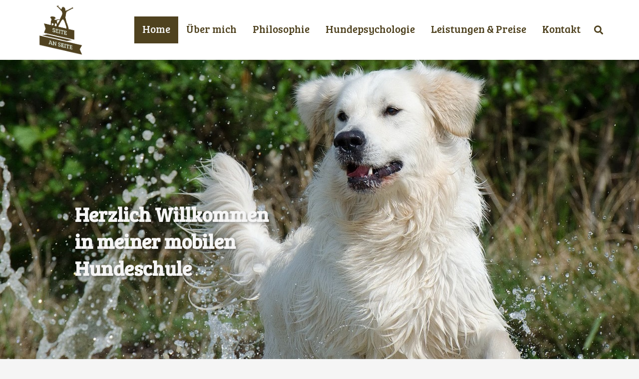

--- FILE ---
content_type: text/html; charset=UTF-8
request_url: https://seiteanseite-grimm.de/
body_size: 10923
content:
<!DOCTYPE HTML><html lang="de"><head><meta charset="UTF-8"><link media="all" href="https://seiteanseite-grimm.de/wp-content/cache/autoptimize/css/autoptimize_01eef057015ab2698dff59d624770f4f.css" rel="stylesheet"><title>Hundeschule Spaichingen | Mensch und Hund im Einklang</title><meta name="description" content="Mobile Hundeschule und Hundetraining nicht nur für Problemhunde. Ich berate Sie in Ihrer gewohnten Umgebung &#x2d; für ein Miteinander von Mensch und Hund." /><meta property="og:image" content="https://seiteanseite-grimm.de/wp-content/uploads/2015/04/SeiteanSeite3.png" /><meta property="og:image:width" content="450" /><meta property="og:image:height" content="450" /><meta property="og:locale" content="de_DE" /><meta property="og:type" content="website" /><meta property="og:title" content="Hundeschule Spaichingen | Mensch und Hund im Einklang" /><meta property="og:description" content="Mobile Hundeschule und Hundetraining nicht nur für Problemhunde. Ich berate Sie in Ihrer gewohnten Umgebung &#x2d; für ein Miteinander von Mensch und Hund." /><meta property="og:url" content="https://seiteanseite-grimm.de/" /><meta property="og:site_name" content="Hundeschule Simone Grimm" /><meta name="twitter:card" content="summary_large_image" /><meta name="twitter:title" content="Hundeschule Spaichingen | Mensch und Hund im Einklang" /><meta name="twitter:description" content="Mobile Hundeschule und Hundetraining nicht nur für Problemhunde. Ich berate Sie in Ihrer gewohnten Umgebung &#x2d; für ein Miteinander von Mensch und Hund." /><meta name="twitter:image" content="https://seiteanseite-grimm.de/wp-content/uploads/2015/04/SeiteanSeite3.png" /><link rel="canonical" href="https://seiteanseite-grimm.de/" /> <script type="application/ld+json">{"@context":"https://schema.org","@type":"WebSite","url":"https://seiteanseite-grimm.de/","name":"Hundeschule Simone Grimm","potentialAction":{"@type":"SearchAction","target":{"@type":"EntryPoint","urlTemplate":"https://seiteanseite-grimm.de/search/{search_term_string}"},"query-input":"required name=search_term_string"}}</script> <script type="application/ld+json">{"@context":"https://schema.org","@type":"Organization","url":"https://seiteanseite-grimm.de/","name":"Hundeschule Simone Grimm","logo":"https://seiteanseite-grimm.de/wp-content/uploads/2015/04/SeiteanSeite3.png"}</script> <link rel='dns-prefetch' href='//fonts.googleapis.com' /><meta name="viewport" content="width=device-width, initial-scale=1"><meta name="SKYPE_TOOLBAR" content="SKYPE_TOOLBAR_PARSER_COMPATIBLE"><meta name="theme-color" content="#627c83"><link rel='stylesheet' id='dashicons-css' href='https://seiteanseite-grimm.de/wp-includes/css/dashicons.min.css?ver=6.2.8' media='all' /><link rel='stylesheet' id='us-fonts-css' href='https://fonts.googleapis.com/css?family=Bree+Serif%3A400%7CPetrona%3A400&#038;display=swap&#038;ver=6.2.8' media='all' /><link rel='stylesheet' id='bsf-Defaults-css' href='https://seiteanseite-grimm.de/wp-content/cache/autoptimize/css/autoptimize_single_36ea4805809e6b690c2f5126a0808297.css?ver=6.2.8' media='all' /> <script src='https://seiteanseite-grimm.de/wp-includes/js/jquery/jquery.min.js?ver=3.6.4' id='jquery-core-js'></script> <link rel="https://api.w.org/" href="https://seiteanseite-grimm.de/wp-json/" /><link rel="alternate" type="application/json" href="https://seiteanseite-grimm.de/wp-json/wp/v2/pages/5" /><link rel="alternate" type="application/json+oembed" href="https://seiteanseite-grimm.de/wp-json/oembed/1.0/embed?url=https%3A%2F%2Fseiteanseite-grimm.de%2F" /><link rel="alternate" type="text/xml+oembed" href="https://seiteanseite-grimm.de/wp-json/oembed/1.0/embed?url=https%3A%2F%2Fseiteanseite-grimm.de%2F&#038;format=xml" /> <script>if ( ! /Android|webOS|iPhone|iPad|iPod|BlackBerry|IEMobile|Opera Mini/i.test( navigator.userAgent ) ) {
				var root = document.getElementsByTagName( 'html' )[ 0 ]
				root.className += " no-touch";
			}</script> <meta name="generator" content="Powered by WPBakery Page Builder - drag and drop page builder for WordPress."/><link rel="icon" href="https://seiteanseite-grimm.de/wp-content/uploads/2015/04/SeiteanSeite3-150x150.png" sizes="32x32" /><link rel="icon" href="https://seiteanseite-grimm.de/wp-content/uploads/2015/04/SeiteanSeite3-200x200.png" sizes="192x192" /><link rel="apple-touch-icon" href="https://seiteanseite-grimm.de/wp-content/uploads/2015/04/SeiteanSeite3-200x200.png" /><meta name="msapplication-TileImage" content="https://seiteanseite-grimm.de/wp-content/uploads/2015/04/SeiteanSeite3-300x300.png" /> <noscript><style>.wpb_animate_when_almost_visible { opacity: 1; }</style></noscript></head><body class="home page-template-default page page-id-5 wp-embed-responsive l-body Impreza_8.16 us-core_8.16.2 header_hor links_underline headerinpos_top state_default wpb-js-composer js-comp-ver-6.13.0 vc_responsive" itemscope itemtype="https://schema.org/WebPage"> <svg xmlns="http://www.w3.org/2000/svg" viewBox="0 0 0 0" width="0" height="0" focusable="false" role="none" style="visibility: hidden; position: absolute; left: -9999px; overflow: hidden;" ><defs><filter id="wp-duotone-dark-grayscale"><feColorMatrix color-interpolation-filters="sRGB" type="matrix" values=" .299 .587 .114 0 0 .299 .587 .114 0 0 .299 .587 .114 0 0 .299 .587 .114 0 0 " /><feComponentTransfer color-interpolation-filters="sRGB" ><feFuncR type="table" tableValues="0 0.49803921568627" /><feFuncG type="table" tableValues="0 0.49803921568627" /><feFuncB type="table" tableValues="0 0.49803921568627" /><feFuncA type="table" tableValues="1 1" /></feComponentTransfer><feComposite in2="SourceGraphic" operator="in" /></filter></defs></svg><svg xmlns="http://www.w3.org/2000/svg" viewBox="0 0 0 0" width="0" height="0" focusable="false" role="none" style="visibility: hidden; position: absolute; left: -9999px; overflow: hidden;" ><defs><filter id="wp-duotone-grayscale"><feColorMatrix color-interpolation-filters="sRGB" type="matrix" values=" .299 .587 .114 0 0 .299 .587 .114 0 0 .299 .587 .114 0 0 .299 .587 .114 0 0 " /><feComponentTransfer color-interpolation-filters="sRGB" ><feFuncR type="table" tableValues="0 1" /><feFuncG type="table" tableValues="0 1" /><feFuncB type="table" tableValues="0 1" /><feFuncA type="table" tableValues="1 1" /></feComponentTransfer><feComposite in2="SourceGraphic" operator="in" /></filter></defs></svg><svg xmlns="http://www.w3.org/2000/svg" viewBox="0 0 0 0" width="0" height="0" focusable="false" role="none" style="visibility: hidden; position: absolute; left: -9999px; overflow: hidden;" ><defs><filter id="wp-duotone-purple-yellow"><feColorMatrix color-interpolation-filters="sRGB" type="matrix" values=" .299 .587 .114 0 0 .299 .587 .114 0 0 .299 .587 .114 0 0 .299 .587 .114 0 0 " /><feComponentTransfer color-interpolation-filters="sRGB" ><feFuncR type="table" tableValues="0.54901960784314 0.98823529411765" /><feFuncG type="table" tableValues="0 1" /><feFuncB type="table" tableValues="0.71764705882353 0.25490196078431" /><feFuncA type="table" tableValues="1 1" /></feComponentTransfer><feComposite in2="SourceGraphic" operator="in" /></filter></defs></svg><svg xmlns="http://www.w3.org/2000/svg" viewBox="0 0 0 0" width="0" height="0" focusable="false" role="none" style="visibility: hidden; position: absolute; left: -9999px; overflow: hidden;" ><defs><filter id="wp-duotone-blue-red"><feColorMatrix color-interpolation-filters="sRGB" type="matrix" values=" .299 .587 .114 0 0 .299 .587 .114 0 0 .299 .587 .114 0 0 .299 .587 .114 0 0 " /><feComponentTransfer color-interpolation-filters="sRGB" ><feFuncR type="table" tableValues="0 1" /><feFuncG type="table" tableValues="0 0.27843137254902" /><feFuncB type="table" tableValues="0.5921568627451 0.27843137254902" /><feFuncA type="table" tableValues="1 1" /></feComponentTransfer><feComposite in2="SourceGraphic" operator="in" /></filter></defs></svg><svg xmlns="http://www.w3.org/2000/svg" viewBox="0 0 0 0" width="0" height="0" focusable="false" role="none" style="visibility: hidden; position: absolute; left: -9999px; overflow: hidden;" ><defs><filter id="wp-duotone-midnight"><feColorMatrix color-interpolation-filters="sRGB" type="matrix" values=" .299 .587 .114 0 0 .299 .587 .114 0 0 .299 .587 .114 0 0 .299 .587 .114 0 0 " /><feComponentTransfer color-interpolation-filters="sRGB" ><feFuncR type="table" tableValues="0 0" /><feFuncG type="table" tableValues="0 0.64705882352941" /><feFuncB type="table" tableValues="0 1" /><feFuncA type="table" tableValues="1 1" /></feComponentTransfer><feComposite in2="SourceGraphic" operator="in" /></filter></defs></svg><svg xmlns="http://www.w3.org/2000/svg" viewBox="0 0 0 0" width="0" height="0" focusable="false" role="none" style="visibility: hidden; position: absolute; left: -9999px; overflow: hidden;" ><defs><filter id="wp-duotone-magenta-yellow"><feColorMatrix color-interpolation-filters="sRGB" type="matrix" values=" .299 .587 .114 0 0 .299 .587 .114 0 0 .299 .587 .114 0 0 .299 .587 .114 0 0 " /><feComponentTransfer color-interpolation-filters="sRGB" ><feFuncR type="table" tableValues="0.78039215686275 1" /><feFuncG type="table" tableValues="0 0.94901960784314" /><feFuncB type="table" tableValues="0.35294117647059 0.47058823529412" /><feFuncA type="table" tableValues="1 1" /></feComponentTransfer><feComposite in2="SourceGraphic" operator="in" /></filter></defs></svg><svg xmlns="http://www.w3.org/2000/svg" viewBox="0 0 0 0" width="0" height="0" focusable="false" role="none" style="visibility: hidden; position: absolute; left: -9999px; overflow: hidden;" ><defs><filter id="wp-duotone-purple-green"><feColorMatrix color-interpolation-filters="sRGB" type="matrix" values=" .299 .587 .114 0 0 .299 .587 .114 0 0 .299 .587 .114 0 0 .299 .587 .114 0 0 " /><feComponentTransfer color-interpolation-filters="sRGB" ><feFuncR type="table" tableValues="0.65098039215686 0.40392156862745" /><feFuncG type="table" tableValues="0 1" /><feFuncB type="table" tableValues="0.44705882352941 0.4" /><feFuncA type="table" tableValues="1 1" /></feComponentTransfer><feComposite in2="SourceGraphic" operator="in" /></filter></defs></svg><svg xmlns="http://www.w3.org/2000/svg" viewBox="0 0 0 0" width="0" height="0" focusable="false" role="none" style="visibility: hidden; position: absolute; left: -9999px; overflow: hidden;" ><defs><filter id="wp-duotone-blue-orange"><feColorMatrix color-interpolation-filters="sRGB" type="matrix" values=" .299 .587 .114 0 0 .299 .587 .114 0 0 .299 .587 .114 0 0 .299 .587 .114 0 0 " /><feComponentTransfer color-interpolation-filters="sRGB" ><feFuncR type="table" tableValues="0.098039215686275 1" /><feFuncG type="table" tableValues="0 0.66274509803922" /><feFuncB type="table" tableValues="0.84705882352941 0.41960784313725" /><feFuncA type="table" tableValues="1 1" /></feComponentTransfer><feComposite in2="SourceGraphic" operator="in" /></filter></defs></svg><div class="l-canvas type_wide"><header id="page-header" class="l-header pos_fixed shadow_thin bg_solid id_891" itemscope itemtype="https://schema.org/WPHeader"><div class="l-subheader at_middle"><div class="l-subheader-h"><div class="l-subheader-cell at_left"><div class="w-image ush_image_1"><a href="/" aria-label="Link" class="w-image-h"><img width="450" height="450" src="https://seiteanseite-grimm.de/wp-content/uploads/2015/04/SeiteanSeite3.png" class="attachment-large size-large" alt="SeiteanSeite3 - Willkommen" decoding="async" loading="lazy" srcset="https://seiteanseite-grimm.de/wp-content/uploads/2015/04/SeiteanSeite3.png 450w, https://seiteanseite-grimm.de/wp-content/uploads/2015/04/SeiteanSeite3-150x150.png 150w, https://seiteanseite-grimm.de/wp-content/uploads/2015/04/SeiteanSeite3-300x300.png 300w, https://seiteanseite-grimm.de/wp-content/uploads/2015/04/SeiteanSeite3-350x350.png 350w, https://seiteanseite-grimm.de/wp-content/uploads/2015/04/SeiteanSeite3-200x200.png 200w" sizes="(max-width: 450px) 100vw, 450px" title="Willkommen - SeiteanSeite3" /></a></div></div><div class="l-subheader-cell at_center"></div><div class="l-subheader-cell at_right"><nav class="w-nav type_desktop ush_menu_1 dropdown_height m_align_left m_layout_dropdown" itemscope itemtype="https://schema.org/SiteNavigationElement"><a class="w-nav-control" aria-label="Menü" href="#"><div class="w-nav-icon"><div></div></div></a><ul class="w-nav-list level_1 hide_for_mobiles hover_simple"><li id="menu-item-887" class="menu-item menu-item-type-post_type menu-item-object-page menu-item-home current-menu-item page_item page-item-5 current_page_item w-nav-item level_1 menu-item-887"><a class="w-nav-anchor level_1" href="https://seiteanseite-grimm.de/"><span class="w-nav-title">Home</span><span class="w-nav-arrow"></span></a></li><li id="menu-item-108" class="menu-item menu-item-type-post_type menu-item-object-page w-nav-item level_1 menu-item-108"><a class="w-nav-anchor level_1" href="https://seiteanseite-grimm.de/ueber-mich"><span class="w-nav-title">Über mich</span><span class="w-nav-arrow"></span></a></li><li id="menu-item-103" class="menu-item menu-item-type-post_type menu-item-object-page w-nav-item level_1 menu-item-103"><a class="w-nav-anchor level_1" href="https://seiteanseite-grimm.de/philosophie"><span class="w-nav-title">Philosophie</span><span class="w-nav-arrow"></span></a></li><li id="menu-item-107" class="menu-item menu-item-type-post_type menu-item-object-page menu-item-has-children w-nav-item level_1 menu-item-107"><a class="w-nav-anchor level_1" href="https://seiteanseite-grimm.de/hundepsychologie"><span class="w-nav-title">Hundepsychologie</span><span class="w-nav-arrow"></span></a><ul class="w-nav-list level_2"><li id="menu-item-106" class="menu-item menu-item-type-post_type menu-item-object-page w-nav-item level_2 menu-item-106"><a class="w-nav-anchor level_2" href="https://seiteanseite-grimm.de/76-2"><span class="w-nav-title">Verhaltenstherapie</span><span class="w-nav-arrow"></span></a></li><li id="menu-item-104" class="menu-item menu-item-type-post_type menu-item-object-page w-nav-item level_2 menu-item-104"><a class="w-nav-anchor level_2" href="https://seiteanseite-grimm.de/problem-systemhundeberatung"><span class="w-nav-title">Problem- u. Systemberatung</span><span class="w-nav-arrow"></span></a></li><li id="menu-item-102" class="menu-item menu-item-type-post_type menu-item-object-page w-nav-item level_2 menu-item-102"><a class="w-nav-anchor level_2" href="https://seiteanseite-grimm.de/beratung-beim-hundekauf"><span class="w-nav-title">Beratung beim Hunde- u. Welpenkauf</span><span class="w-nav-arrow"></span></a></li><li id="menu-item-943" class="menu-item menu-item-type-post_type menu-item-object-page w-nav-item level_2 menu-item-943"><a class="w-nav-anchor level_2" href="https://seiteanseite-grimm.de/welpentraining"><span class="w-nav-title">Welpentraining</span><span class="w-nav-arrow"></span></a></li><li id="menu-item-105" class="menu-item menu-item-type-post_type menu-item-object-page w-nav-item level_2 menu-item-105"><a class="w-nav-anchor level_2" href="https://seiteanseite-grimm.de/79-2"><span class="w-nav-title">Bachblütentherapie</span><span class="w-nav-arrow"></span></a></li></ul></li><li id="menu-item-101" class="menu-item menu-item-type-post_type menu-item-object-page w-nav-item level_1 menu-item-101"><a class="w-nav-anchor level_1" href="https://seiteanseite-grimm.de/leistungen-preise"><span class="w-nav-title">Leistungen &#038; Preise</span><span class="w-nav-arrow"></span></a></li><li id="menu-item-110" class="menu-item menu-item-type-post_type menu-item-object-page w-nav-item level_1 menu-item-110"><a class="w-nav-anchor level_1" href="https://seiteanseite-grimm.de/kontakt"><span class="w-nav-title">Kontakt</span><span class="w-nav-arrow"></span></a></li><li class="w-nav-close"></li></ul><div class="w-nav-options hidden" onclick='return {&quot;mobileWidth&quot;:1024,&quot;mobileBehavior&quot;:0}'></div></nav><div class="w-search ush_search_1 elm_in_header layout_fullscreen"><a class="w-search-open" aria-label="Suchen" href="#"><i class="fas fa-search"></i></a><div class="w-search-form"><form class="w-form-row for_text" action="https://seiteanseite-grimm.de/" method="get"><div class="w-form-row-field"><input type="text" name="s" placeholder="Suchen" aria-label="Suchen" value/></div><button aria-label="Schließen" class="w-search-close" type="button"></button></form></div></div></div></div></div><div class="l-subheader for_hidden hidden"></div></header><main id="page-content" class="l-main" itemprop="mainContentOfPage"><section class="l-section wpb_row xtop_margin height_auto with_img"><div class="l-section-img" data-img-width="1280" data-img-height="776" style="background-image: url(https://seiteanseite-grimm.de/wp-content/uploads/2015/05/5_Seite-an-Seite-von-Simone-Grimm_Hunde_golden-retriever-672814_1280.jpg);background-position: top center;background-repeat: no-repeat;"></div><div class="l-section-h i-cf"><div class="g-cols vc_row via_flex valign_top type_boxes stacking_default"><div class="vc_col-sm-6 wpb_column vc_column_container"><div class="vc_column-inner"><div class="wpb_wrapper"><div id="ultimate-heading-5785696dfabcac6bf" class="uvc-heading ult-adjust-bottom-margin ultimate-heading-5785696dfabcac6bf uvc-1402 " data-hspacer="no_spacer" data-halign="left" style="text-align:left"><div class="uvc-heading-spacer no_spacer" style="top"></div><div class="uvc-main-heading ult-responsive" data-ultimate-target=".uvc-heading.ultimate-heading-5785696dfabcac6bf h1" data-responsive-json-new='{"font-size":"","line-height":""}'><h1 style="font-weight:bold;color:#f5f5f5;margin-top:20%;margin-bottom:20%;">Herzlich Willkommen in meiner mobilen Hundeschule</h1></div></div><div class="ult-spacer spacer-696dfabcac6f0" data-id="696dfabcac6f0" data-height="160" data-height-mobile="0" data-height-tab="0" data-height-tab-portrait="0" data-height-mobile-landscape="0" style="clear:both;display:block;"></div></div></div></div><div class="vc_col-sm-6 vc_hidden-sm vc_hidden-xs wpb_column vc_column_container"><div class="vc_column-inner"><div class="wpb_wrapper"></div></div></div></div></div></section><div class="upb_bg_img" data-ultimate-bg="url(https://seiteanseite-grimm.de/wp-content/uploads/2015/05/5_Seite-an-Seite-von-Simone-Grimm_Hunde_golden-retriever-672814_1280.jpg)" data-image-id="id^241|url^https://seiteanseite-grimm.de/wp-content/uploads/2015/05/5_Seite-an-Seite-von-Simone-Grimm_Hunde_golden-retriever-672814_1280.jpg|caption^null|alt^null|title^5_Seite-an-Seite-von-Simone-Grimm_Hunde_golden-retriever-672814_1280|description^null" data-ultimate-bg-style="vcpb-default" data-bg-img-repeat="no-repeat" data-bg-img-size="cover" data-bg-img-position="center 100px" data-parallx_sense="30" data-bg-override="ex-full" data-bg_img_attach="scroll" data-upb-overlay-color="" data-upb-bg-animation="" data-fadeout="" data-bg-animation="left-animation" data-bg-animation-type="h" data-animation-repeat="repeat" data-fadeout-percentage="30" data-parallax-content="" data-parallax-content-sense="30" data-row-effect-mobile-disable="true" data-img-parallax-mobile-disable="true" data-rtl="false" data-custom-vc-row="" data-vc="6.13.0" data-is_old_vc="" data-theme-support="" data-overlay="false" data-overlay-color="" data-overlay-pattern="" data-overlay-pattern-opacity="" data-overlay-pattern-size=""></div><section class="l-section wpb_row height_small"><div class="l-section-h i-cf"><div class="g-cols vc_row via_flex valign_top type_default stacking_default"><div class="vc_col-sm-12 wpb_column vc_column_container"><div class="vc_column-inner"><div class="wpb_wrapper"><div class="wpb_text_column"><div class="wpb_wrapper"><h1 style="text-align: center;">Seite an Seite</h1><h4 style="text-align: center;">Werden auch Sie ein Team mit Ihrem Hund</h4><h1></h1></div></div><div class="wpb_text_column us_custom_0dd32b33"><div class="wpb_wrapper"><p style="text-align: center;">Sie kennen Situationen im Alltag, in denen Sie nicht wissen, wie Sie sich Ihrem Hund gegen&uuml;ber verhalten m&uuml;ssen?<br> W&uuml;nschen Sie sich Seite an Seite mit Ihrem vierbeinigen Freund harmonisch durchs Leben zu gehen?</p><p style="text-align: center;">Der Weg dorthin ist nicht immer einfach und es kommt h&auml;ufig zu Problemen, Verhaltensauff&auml;lligkeiten und Fragen. Egal ob Sie einen Hund oder Welpen bei sich aufnehmen m&ouml;chten, bereits einen Hund mit Verhaltensauff&auml;lligkeiten bei sich aufgenommen haben oder Probleme im allt&auml;glichen Umgang mit Ihrem Hund auftreten, denen Sie sich stellen wollen:</p><p style="text-align: center;">Ich kann Ihnen bei der Erziehung Ihres Hundes helfen.</p><h6 style="text-align: center;">&#128062; Ihr Hund zeigt unerw&uuml;nschtes Verhalten und &hellip;</h6><p style="text-align: center;">zieht an der Leine</p><p style="text-align: center;">kommt nicht, wenn man ihn ruft</p><p style="text-align: center;">bellt st&auml;ndig</p><p style="text-align: center;">knurrt, schnappt und bei&szlig;t</p><p style="text-align: center;">kann nicht alleine bleiben</p><p style="text-align: center;">ist nicht stubenrein und/oder markiert</p><p style="text-align: center;">verteidigt seinen Menschen</p><p style="text-align: center;">verteidigt Ressourcen (z. B. Futter)</p><p style="text-align: center;">mag es nicht, wenn Besuch kommt</p><p style="text-align: center;">nimmt drau&szlig;en Futter auf</p><p style="text-align: center;">reagiert auf Jogger und Fahrradfahrer etc.</p><p style="text-align: center;">zeigt Aggressionen gegen&uuml;ber anderen Hunden oder Menschen</p><p style="text-align: center;">hat Angst beim Autofahren, vor Ger&auml;uschen (Silvesterknaller), Menschen oder anderen Hunden</p><p style="text-align: center;">zerst&ouml;rt Gegenst&auml;nde und die Wohnungseinrichtung</p><p style="text-align: center;">&hellip; und vieles mehr.</p><h4 style="text-align: center;">Ich biete Ihnen professionelle, l&ouml;sungsorientierte Hilfe f&uuml;r ein stressfreies Zusammenleben mit Ihrem Vierbeiner.</h4><p style="text-align: center;">Meine Beratung findet direkt bei Ihnen zu Hause statt &ndash; in Ihrer gewohnten und vertrauten Umgebung. So k&ouml;nnen wir gemeinsam unter realistischen Bedingungen arbeiten und gezielt auf Ihre individuelle Situation eingehen.</p><p style="text-align: center;">Ich bin mobil f&uuml;r Sie unterwegs und besuche Sie gerne im Raum:<br data-start="515" data-end="518">Spaichingen, Tuttlingen, Rottweil, Trossingen, Donaueschingen und Villingen-Schwenningen.</p><p style="text-align: center;">&nbsp;Ich freue mich darauf, Ihnen zur Seite zu stehen!</p><p style="text-align: center;">Ihre Simone Grimm</p></div></div><div class="ult-spacer spacer-696dfabcad6bb" data-id="696dfabcad6bb" data-height="35" data-height-mobile="35" data-height-tab="35" data-height-tab-portrait="" data-height-mobile-landscape="" style="clear:both;display:block;"></div><div class="w-image style_outlined align_center"><div class="w-image-h"><img width="600" height="600" src="https://seiteanseite-grimm.de/wp-content/uploads/2019/05/resize43bsm-600x600.jpg" class="attachment-us_600_600_crop size-us_600_600_crop" alt="resize43bsm 600x600 - Willkommen" decoding="async" loading="lazy" srcset="https://seiteanseite-grimm.de/wp-content/uploads/2019/05/resize43bsm-600x600.jpg 600w, https://seiteanseite-grimm.de/wp-content/uploads/2019/05/resize43bsm-150x150.jpg 150w, https://seiteanseite-grimm.de/wp-content/uploads/2019/05/resize43bsm-350x350.jpg 350w" sizes="(max-width: 600px) 100vw, 600px" title="Willkommen - resize43bsm 600x600"></div></div></div></div></div></div></div></section><section class="l-section wpb_row height_small"><div class="l-section-h i-cf"><div class="g-cols vc_row via_flex valign_top type_default stacking_default"><div class="vc_col-sm-3 wpb_column vc_column_container"><div class="vc_column-inner"><div class="wpb_wrapper"><div class="wpb_text_column"><div class="wpb_wrapper"></div></div></div></div></div><div class="vc_col-sm-6 wpb_column vc_column_container"><div class="vc_column-inner"><div class="wpb_wrapper"><div class="wpb_text_column"><div class="wpb_wrapper"><h4 style="text-align: center;">Hinterlassen Sie mir gerne eine Nachricht.</h4></div></div><div class="w-separator size_small"></div><span id="creative-link-wrap-9751" class="ult_main_cl ult-adjust-bottom-margin  "> <span class="  ult_crlink"> <a data-ultimate-target="#creative-link-wrap-9751 .ult_colorlink" data-responsive-json-new='{"font-size":"","line-height":""}' href="https://seiteanseite-grimm.de/kontakt" title="Kontakt" class="ult_colorlink ult-responsive " style="font-weight:normal; " data-textcolor="#727f43" data-texthover="#6b681b" data-style=""> <span data-hover="Hier gehts zum Kontaktformular." style="color:#727f43;;;" class="ult_btn10_span   ">Hier gehts zum Kontaktformular.</span> </a> </span> </span></div></div></div><div class="vc_col-sm-3 wpb_column vc_column_container"><div class="vc_column-inner"><div class="wpb_wrapper"><div class="wpb_text_column"><div class="wpb_wrapper"></div></div></div></div></div></div></div></section><section class="l-section wpb_row height_small"><div class="l-section-h i-cf"><div class="g-cols vc_row via_flex valign_top type_default stacking_default"><div class="vc_col-sm-12 wpb_column vc_column_container"><div class="vc_column-inner"><div class="wpb_wrapper"><div id="highlight-box-wrap-2952" data-ultimate-target="#highlight-box-wrap-2952" data-responsive-json-new='{"font-size":"desktop:32px;","line-height":"desktop:36px;"}' class="ultimate-call-to-action ult-adjust-bottom-margin  ctaction-text-center ult-responsive" style="font-weight:normal;color:#ffffff;background:rgba(79,66,31,0.84);padding-top:20px;padding-bottom:20px;" data-background="rgba(79,66,31,0.84)" data-background-hover="#ffffff" data-override="0"><div class="uvc-ctaction-data uvc-ctaction-data-no-effect ult-responsive"><h4 style="text-align: center;"><span style="color: #ffffff;">Feedback meiner Kunden</span></h4></div></div><div class="w-html us_custom_eb849559"><meta charset="UTF-8"><title>Rezensionenslider</title><div class="slider-container"> <button class="slider-btn prev-btn" aria-label="Vorherige Slide">&#10094;</button><div class="slider-track" id="sliderTrack"><div class="slide"> <img src="https://seiteanseite-grimm.de/wp-content/uploads/2025/07/WhatsApp-Bild-2025-07-07-um-19.02.42_7960f7ae.jpg" alt="WhatsApp Bild 2025 07 07 um 19.02.42 7960f7ae - Willkommen" title="Willkommen - WhatsApp Bild 2025 07 07 um 19.02.42 7960f7ae"><p> &bdquo;Wir haben das Training begonnen, als unsere H&uuml;ndin River, ein Husky Sch&auml;ferhund Mischling, 8 Monate alt war. Damals war uns wichtig, dass sie ruhiger bleibt, wenn Besuch kommt, nicht mehr aus Freude hochspringt und entspannt an der Leine l&auml;uft, ohne zu ziehen. Auch der R&uuml;ckruf ohne Leine, eine gute Auslastung und vor allem eine enge Bindung zu uns waren Ziele, die wir erreichen wollten.  Heute ist sie 4 Jahre alt und wir haben dank der gro&szlig;artigen Unterst&uuml;tzung unserer Trainerin all diese Ziele erreicht. Sie hat uns das richtige Werkzeug mitgegeben und durch regelm&auml;&szlig;iges &Uuml;ben konnten wir alles super umsetzen. River ist heute ausgeglichen, h&ouml;rt sehr gut und l&auml;uft sch&ouml;n an der Leine und auch ohne Leine.  Simone ist sehr kompetent, herzlich und jederzeit f&uuml;r einen da, auch jetzt, obwohl wir das Training schon lange abgeschlossen haben. Es ist sch&ouml;n zu wissen, dass man sich jederzeit melden kann, wenn man doch mal Rat braucht.  Wir k&ouml;nnen sie wirklich nur weiterempfehlen!&ldquo;</p><div class="author">River &amp; Familie</div></div><div class="slide"> <img src="https://seiteanseite-grimm.de/wp-content/uploads/2025/07/WhatsApp-Bild-2025-07-17-um-16.48.04_a2e1cc65.jpg" alt="WhatsApp Bild 2025 07 17 um 16.48.04 a2e1cc65 - Willkommen" title="Willkommen - WhatsApp Bild 2025 07 17 um 16.48.04 a2e1cc65"><p> &bdquo;Wir sind absolut begeistert von Simone und ihrer Arbeit als Hundetrainerin! 
Man sp&uuml;rt sofort, dass sie mit ganzem Herzen dabei ist.  Sie nimmt sich viel Zeit, erkl&auml;rt Hintergr&uuml;nde verst&auml;ndlich und begegnet Hund und Mensch mit gro&szlig;er Wertsch&auml;tzung. Besonders toll: Auch per WhatsApp beantwortet sie geduldig Fragen &ndash; das ist eine riesige Unterst&uuml;tzung im Alltag und gibt viel Sicherheit!  Unsere H&uuml;ndin Joy zeigte starkes Jagdverhalten und ist bei Wildsichtungen regelm&auml;&szlig;ig komplett ausgerastet. Au&szlig;erdem hat sie stark an der Leine gezogen, sobald uns andere Spazierg&auml;nger begegnet sind. Dank der Strategien, die Simone uns gezeigt hat, waren direkt deutliche Verbesserungen sp&uuml;rbar und wir sind einfach nur gl&uuml;cklich!  Simone ist fachlich top, einf&uuml;hlsam und engagiert. Wir k&ouml;nnen jedem Mensch-Hund-Team nur w&uuml;nschen, von ihr begleitet zu werden. Eine absolute Herzens-Empfehlung!&ldquo;</p><div class="author">Joy &amp; Familie</div></div><div class="slide"> <img src="https://seiteanseite-grimm.de/wp-content/uploads/2025/09/IMG-20250908-WA0018.jpg" alt="IMG 20250908 WA0018 - Willkommen" title="Willkommen - IMG 20250908 WA0018"><p> &bdquo;Liebe Simone, 
gerade beim ersten Hund kommen viele Fragen auf. 
Leinenf&uuml;hrigkeit, Anspringen, Einf&uuml;hren von Kommandos, l&auml;ngere Autofahrten.  Bei Deinen unkomplizierten Hausbesuchen zeigtest Du uns den richtigen Umgang mit unserem Vierbeiner. Gemeinsam wurde ausprobiert, trainiert und Erfolge stellten sich sehr schnell ein.  F&uuml;r Deine Unterst&uuml;tzung und Begleitung danken,&ldquo;</p><div class="author">Moni,&nbsp;Stefan&nbsp;&amp;&nbsp;Boss</div></div><div class="slide"><p> &bdquo;Wir haben Frau Grimm hinzugezogen, da unser R&uuml;de Leo auf andere Hunde nicht immer freundlich reagierte. Dieses setzte mich sehr unter Stress und erzeugte bei mir ein konstantes Unwohlsein beim Gassi Gang. 
Frau Grimm hat mir vor allem mit Gespr&auml;chen, Tipps und Tricks gezeigt, dass ich Vertrauen in Leo haben kann und meine Unsicherheit zu einer Unsicherheit bei ihm f&uuml;hrt.  Mittlerweile funktionieren die Gassi G&auml;nge ohne Unwohlsein und recht entspannt. Es kommt nur noch selten zu einer unfreundlichen Reaktion auf andere Hunde, da ich durch Frau Grimm gelernt habe die Situation rechtzeitiger einzusch&auml;tzen. Zus&auml;tzlich habe ich gelernt mit diesen Situationen lockerer umzugehen.  Einen ganz herzlichen Dank daf&uuml;r.&ldquo;</p><div class="author">Leo &amp; Familie</div></div><div class="slide"> <img src="https://seiteanseite-grimm.de/wp-content/uploads/2025/06/WhatsApp-Bild-2025-06-26-um-12.23.23_6cdade9e-350x350.jpg" alt="WhatsApp Bild 2025 06 26 um 12.23.23 6cdade9e 350x350 - Willkommen" title="Willkommen - WhatsApp Bild 2025 06 26 um 12.23.23 6cdade9e 350x350"><p> &bdquo;Wir waren sehr zufrieden mit deinen guten Tipps, deiner Erfahrung, 
deiner netten Art und Weise und wie du uns unterst&uuml;tzt hast &#128591;&#129321;&#128054;
Vielen herzlichen Dank nochmals &#128591;
Wir empfehlen dich gerne weiter &#128077;&#128522;&#128054;&ldquo;</p><div class="author">Inge</div></div><div class="slide"> <img src="https://seiteanseite-grimm.de/wp-content/uploads/2026/01/Lizzy-3.jpg" alt="Lizzy 3 - Willkommen" title="Willkommen - Lizzy 3"><p> &bdquo;Wir sind mit Ihrer kompetenten und professionellen Unterst&uuml;tzung sehr zufrieden. Sie haben uns in einer f&uuml;r uns aussichtslosen Situation mit Problemhund Lizzy sehr geholfen, indem Sie uns gezeigt haben, wie wir diese Probleme individuell, auf Lizzys Wesen abgestimmt, l&ouml;sen k&ouml;nnen. 
Wir kommen mit Ihrer fachkundigen Anleitung Schritt f&uuml;r Schritt mit der Erziehung weiter.  Daf&uuml;r bedanken wir uns!&ldquo;</p><div class="author">Lizzy &amp; Familie Gilli-Klaas</div></div></div> <button class="slider-btn next-btn" aria-label="N&auml;chste Slide">&#10095;</button></div> <script>const sliderTrack = document.getElementById('sliderTrack');
  const slides = document.querySelectorAll('.slide');
  const prevBtn = document.querySelector('.prev-btn');
  const nextBtn = document.querySelector('.next-btn');
  let currentIndex = 0;

  function updateSlider() {
    sliderTrack.style.transform = `translateX(-${currentIndex * 100}%)`;
  }

  prevBtn.addEventListener('click', () => {
    currentIndex = (currentIndex - 1 + slides.length) % slides.length;
    updateSlider();
  });

  nextBtn.addEventListener('click', () => {
    currentIndex = (currentIndex + 1) % slides.length;
    updateSlider();
  });

  // Optional: Autoplay alle 8 Sekunden
  // setInterval(() => {
  //   currentIndex = (currentIndex + 1) % slides.length;
  //   updateSlider();
  // }, 8000);</script> </div></div></div></div></div></div></section><section class="l-section wpb_row height_small"><div class="l-section-h i-cf"><div class="g-cols vc_row via_flex valign_top type_default stacking_default"><div class="vc_col-sm-12 wpb_column vc_column_container"><div class="vc_column-inner"><div class="wpb_wrapper"></div></div></div></div></div></section></main></div><footer  id="page-footer" class="l-footer" itemscope itemtype="https://schema.org/WPFooter"><section class="l-section wpb_row height_small color_footer-bottom"><div class="l-section-h i-cf"><div class="g-cols vc_row via_flex valign_top type_default stacking_default"><div class="vc_col-sm-2/5 wpb_column vc_column_container"><div class="vc_column-inner"><div class="wpb_wrapper"><div class="wpb_text_column"><div class="wpb_wrapper"><p>SEITE AN SEITE &#8211; Mobile Hundeschule<br /> Simone Grimm<br /> Stockingen 1<br /> 78549 Spaichingen</p></div></div></div></div></div><div class="vc_col-sm-2/5 wpb_column vc_column_container"><div class="vc_column-inner"><div class="wpb_wrapper"><div class="wpb_text_column"><div class="wpb_wrapper"><p>Telefon 07424/2211<br /> Mobil 01606468746</p><p>Mail <a href="mailto:&#x69;&#x6e;&#x66;&#x6f;&#064;&#115;eit&#x65;&#x61;&#x6e;&#x73;&#101;&#105;te-&#x67;&#x72;&#x69;&#x6d;&#109;&#046;&#100;e">&#x69;&#x6e;&#x66;&#x6f;&#x40;&#x73;&#x65;&#x69;&#x74;&#x65;&#x61;&#x6e;&#x73;&#x65;&#x69;&#x74;&#x65;&#x2d;&#x67;&#x72;&#x69;&#x6d;&#x6d;&#x2e;&#x64;&#x65;</a></p></div></div></div></div></div><div class="vc_col-sm-1/5 wpb_column vc_column_container"><div class="vc_column-inner"><div class="wpb_wrapper"><div class="wpb_text_column"><div class="wpb_wrapper"><p style="text-align: left;"><a href="https://seiteanseite-grimm.de/kontakt">Kontakt</a><br /> <a href="https://seiteanseite-grimm.de/impressum">Impressum</a><br /> <a href="https://seiteanseite-grimm.de/datenschutzerklaerung">Datenschutz</a></p></div></div></div></div></div></div></div></section><section class="l-section wpb_row height_small color_footer-bottom"><div class="l-section-h i-cf"><div class="g-cols vc_row via_flex valign_top type_default stacking_default"><div class="vc_col-sm-12 wpb_column vc_column_container"><div class="vc_column-inner"><div class="wpb_wrapper"><div class="wpb_text_column"><div class="wpb_wrapper"><p style="text-align: left; font-size: 16px;">© Seite an Seite &#8211; Simone Grimm</p></div></div></div></div></div></div></div></section></footer> <a class="w-toplink pos_right" href="#" title="Zurück nach oben" aria-label="Zurück nach oben"><span></span></a> <button id="w-header-show" class="w-header-show" aria-label="Menü"><span>Menü</span></button><div class="w-header-overlay"></div> <script>// Store some global theme options used in JS
		if ( window.$us === undefined ) {
			window.$us = {};
		}
		$us.canvasOptions = ( $us.canvasOptions || {} );
		$us.canvasOptions.disableEffectsWidth = 900;
		$us.canvasOptions.columnsStackingWidth = 768;
		$us.canvasOptions.backToTopDisplay = 100;
		$us.canvasOptions.scrollDuration = 1000;

		$us.langOptions = ( $us.langOptions || {} );
		$us.langOptions.magnificPopup = ( $us.langOptions.magnificPopup || {} );
		$us.langOptions.magnificPopup.tPrev = 'Zurück (linke Cursortaste)';
		$us.langOptions.magnificPopup.tNext = 'Weiter (rechte Cursortaste)';
		$us.langOptions.magnificPopup.tCounter = '%curr% von %total%';

		$us.navOptions = ( $us.navOptions || {} );
		$us.navOptions.mobileWidth = 1024;
		$us.navOptions.togglable = false;
		$us.ajaxLoadJs = true;
		$us.templateDirectoryUri = 'https://seiteanseite-grimm.de/wp-content/themes/Impreza';
		$us.responsiveBreakpoints = {"default":0,"laptops":1380,"tablets":1024,"mobiles":600};</script> <script>if ( window.$us === undefined ) window.$us = {};$us.headerSettings = {"default":{"options":{"breakpoint":"900px","orientation":"hor","sticky":true,"scroll_breakpoint":"100px","transparent":"0","width":"300px","elm_align":"center","shadow":"thin","top_show":"","top_height":"40px","top_sticky_height":"0px","top_fullwidth":"0","top_centering":"","middle_height":"120px","middle_sticky_height":"50px","middle_fullwidth":"0","middle_centering":"","elm_valign":"top","bg_img":"","bg_img_wrapper_start":"","bg_img_size":"cover","bg_img_repeat":"repeat","bg_img_position":"top left","bg_img_attachment":"1","bg_img_wrapper_end":"","bottom_show":"","bottom_height":"50px","bottom_sticky_height":"50px","bottom_fullwidth":"0","bottom_centering":"","top_transparent_text_hover_color":"_header_transparent_text_hover","bottom_bg_color":"#627c83","bottom_text_hover_color":"#ffffff","bottom_text_color":"#d5dddf"},"layout":{"top_left":[],"top_center":[],"top_right":[],"middle_left":["image:1"],"middle_center":[],"middle_right":["menu:1","search:1","cart:1"],"bottom_left":[],"bottom_center":[],"bottom_right":[],"hidden":["text:1"]}},"tablets":{"options":{"breakpoint":"900px","orientation":"hor","sticky":true,"scroll_breakpoint":"100px","transparent":"","width":"300px","elm_align":"center","shadow":"thin","top_show":"","top_height":"40px","top_sticky_height":"40px","top_fullwidth":"","top_centering":"","middle_height":"80px","middle_sticky_height":"50px","middle_fullwidth":"","middle_centering":"","elm_valign":"top","bg_img":"","bg_img_wrapper_start":"","bg_img_size":"cover","bg_img_repeat":"repeat","bg_img_position":"top left","bg_img_attachment":"1","bg_img_wrapper_end":"","bottom_show":"","bottom_height":"50px","bottom_sticky_height":"50px","bottom_fullwidth":"","bottom_centering":""},"layout":{"top_left":[],"top_center":[],"top_right":[],"middle_left":["image:1"],"middle_center":[],"middle_right":["menu:1","search:1","cart:1"],"bottom_left":[],"bottom_center":[],"bottom_right":[],"hidden":["text:1"]}},"mobiles":{"options":{"breakpoint":"600px","orientation":"hor","sticky":true,"scroll_breakpoint":"50px","transparent":"","width":"300px","elm_align":"center","shadow":"thin","top_show":"","top_height":"40px","top_sticky_height":"40px","top_fullwidth":"","top_centering":"","middle_height":"50px","middle_sticky_height":"50px","middle_fullwidth":"","middle_centering":"","elm_valign":"top","bg_img":"","bg_img_wrapper_start":"","bg_img_size":"cover","bg_img_repeat":"repeat","bg_img_position":"top left","bg_img_attachment":"1","bg_img_wrapper_end":"","bottom_show":"","bottom_height":"50px","bottom_sticky_height":"50px","bottom_fullwidth":"","bottom_centering":""},"layout":{"top_left":[],"top_center":[],"top_right":[],"middle_left":["image:1"],"middle_center":[],"middle_right":["menu:1","search:1","cart:1"],"bottom_left":[],"bottom_center":[],"bottom_right":[],"hidden":["text:1"]}},"header_id":891,"laptops":{"options":{"breakpoint":"900px","orientation":"hor","sticky":true,"scroll_breakpoint":"100px","transparent":"0","width":"300px","elm_align":"center","shadow":"thin","top_show":"","top_height":"40px","top_sticky_height":"0px","top_fullwidth":"0","top_centering":"","middle_height":"120px","middle_sticky_height":"50px","middle_fullwidth":"0","middle_centering":"","elm_valign":"top","bg_img":"","bg_img_wrapper_start":"","bg_img_size":"cover","bg_img_repeat":"repeat","bg_img_position":"top left","bg_img_attachment":"1","bg_img_wrapper_end":"","bottom_show":"","bottom_height":"50px","bottom_sticky_height":"50px","bottom_fullwidth":"0","bottom_centering":"","custom_breakpoint":1},"layout":{"top_left":[],"top_center":[],"top_right":[],"middle_left":["image:1"],"middle_center":[],"middle_right":["menu:1","search:1","cart:1"],"bottom_left":[],"bottom_center":[],"bottom_right":[],"hidden":["text:1"]}}};</script> <script id='contact-form-7-js-extra'>var wpcf7 = {"api":{"root":"https:\/\/seiteanseite-grimm.de\/wp-json\/","namespace":"contact-form-7\/v1"}};</script> <script defer src="https://seiteanseite-grimm.de/wp-content/cache/autoptimize/js/autoptimize_4e37e7046fbcdcbda1883bfe40bccd3d.js"></script></body></html>